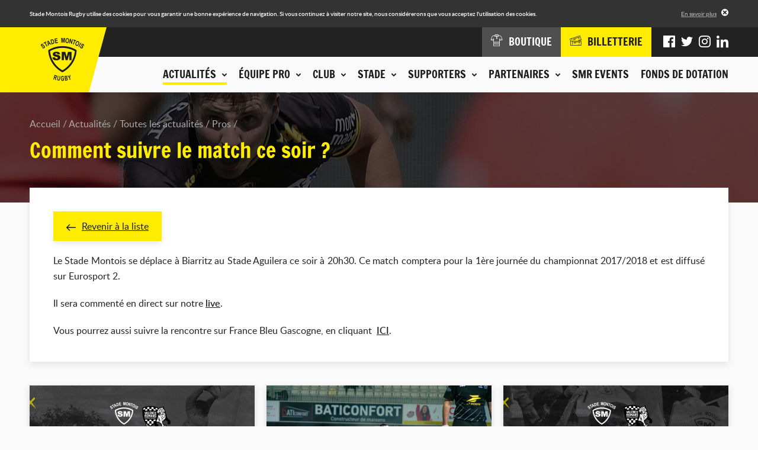

--- FILE ---
content_type: text/html; charset=UTF-8
request_url: https://www.stademontoisrugby.fr/actualites/toutes-les-actualites/pros/4526-comment-suivre-le-match-ce-soir.html
body_size: 7033
content:
<!DOCTYPE HTML>
<!--[if lte IE 8]>
<html class="oldie" lang="fr"> <![endif]-->
<!--[if gt IE 8]><!-->
<html lang="fr">
<!--<![endif]-->
<head>
    <meta charset="UTF-8"/>

    <title>Comment suivre le match ce soir ? - Stade Montois Rugby - Landes</title>

    <meta name="robots" content="all"/>

    <meta http-equiv="X-UA-Compatible" content="IE=edge,chrome=1"/>
    <meta name="viewport"
          content="initial-scale=1.0, maximum-scale=1.0, minimum-scale=1.0, user-scalable=no, width=device-width"/>
    <meta name="format-detection" content="telephone=no" />
    <meta name="google-site-verification" content="J4Oz2BpxRRrGnLmtnHm0obXDqi6JqpZrtCed_8MWjTA" />

            <!-- Hotjar Tracking Code for http://www.stademontoisrugby.fr/ -->
        <script>
            (function(h,o,t,j,a,r){
                h.hj=h.hj||function(){(h.hj.q=h.hj.q||[]).push(arguments)};
                h._hjSettings={hjid:1012058,hjsv:6};
                a=o.getElementsByTagName('head')[0];
                r=o.createElement('script');r.async=1;
                r.src=t+h._hjSettings.hjid+j+h._hjSettings.hjsv;
                a.appendChild(r);
            })(window,document,'https://static.hotjar.com/c/hotjar-','.js?sv=');
                    </script>
    
        <!-- assets -->
                                                            <link href="https://www.stademontoisrugby.fr/application/assets/css/style.min.css?201911131329" rel="stylesheet" type="text/css" />
                                                                                                <script type="text/javascript" src="https://www.stademontoisrugby.fr/application/assets/js/jquery.js"></script>
                                            <!-- end assets -->
    <!-- meta -->
    <meta name="description" content="Site officiel du Stade Montois, club de rugby landais : suivez les actualités et les Live matchs, consultez le calendrier, le classement et les résultats de la compétition, découvrez l'histoire du club et la composition de nos équipes." />
<meta name="keywords" content="stade montois rugby, stade montois, mont de marsan, rugby, pro d2, landes, landais" />

    <!-- end meta -->

    <link rel="shortcut icon" href="https://www.stademontoisrugby.fr/favicon.ico"/>
    <link rel="apple-touch-icon" href="https://www.stademontoisrugby.fr/apple-touch-icon.png"/>

            <link rel="canonical" href="https://www.stademontoisrugby.fr/actualites/toutes-les-actualites/pros/4526-comment-suivre-le-match-ce-soir.html" />
    </head>
<body>
<div class="cookies-alert">
    <div class="wrapper">
        <div class="cookies-alert-inner">
            <div class="cookies-alert-text">
                <p>Stade Montois Rugby utilise des cookies pour vous garantir une bonne expérience de navigation.
                    Si vous continuez à visiter notre site, nous considérerons que vous acceptez l'utilisation des
                    cookies.</p>
            </div>
            <div class="cookies-alert-link"><a href="https://www.stademontoisrugby.fr/mentions-legales.html">En savoir plus</a>
            </div>
            <button class="cookies-alert-close">&times;</button>
        </div>
    </div>
</div>

<header class="header">
    <div class="logo">

        <a href="https://www.stademontoisrugby.fr/">
            <img class="js-lazy" src="https://www.stademontoisrugby.fr/application/assets/img/pix.gif" width="1" height="1"
                 data-src-mobile="https://www.stademontoisrugby.fr/application/assets/img/logo-stade-montois-rugby_136.png"
                 data-width-mobile="68" data-height-mobile="67"
                 data-src-desktop="https://www.stademontoisrugby.fr/application/assets/img/logo-stade-montois-rugby_146.png"
                 data-width-desktop="73" data-height-desktop="73"
                 alt="Stade Montois Rugby"/>
        </a>

    </div>

    <button type="button" class="main-nav-toggler">Menu</button>

    <nav class="main-nav-container">
        <div class="main-nav-wrap">
            
            <ul class="main-nav">
                                                                <li class="active">
                        <span class="nav-header js-nav-opener"><button type="button"><span class="nav-header-inner">Actualités<span class="icon-chevron-2-down icon-pos-right"></span></span></button></span>
                        <div class="sub">
                                        <ul class="sub-nav">
                                                                <li>
                        <span>Actualités</span>
                                    <ul>
                                                                <li class="active">
                        <a href="https://www.stademontoisrugby.fr/actualites/toutes-les-actualites.html">Toutes les actualités</a>
                    </li>
                                                                                                                <li>
                            <a href="https://www.stademontoisrugby.fr/actualites/toutes-les-actualites/pros.html">Pros</a>
                        </li>
                                            <li>
                            <a href="https://www.stademontoisrugby.fr/actualites/toutes-les-actualites/club.html">Club</a>
                        </li>
                                            <li>
                            <a href="https://www.stademontoisrugby.fr/actualites/toutes-les-actualites/association.html">Association</a>
                        </li>
                                            <li>
                            <a href="https://www.stademontoisrugby.fr/actualites/toutes-les-actualites/espoirs.html">Espoirs</a>
                        </li>
                                            <li>
                            <a href="https://www.stademontoisrugby.fr/actualites/toutes-les-actualites/feminines.html">Féminines</a>
                        </li>
                                            <li>
                            <a href="https://www.stademontoisrugby.fr/actualites/toutes-les-actualites/jeunes.html">Jeunes</a>
                        </li>
                                            <li>
                            <a href="https://www.stademontoisrugby.fr/actualites/toutes-les-actualites/presse.html">Presse</a>
                        </li>
                                                                        </ul>
    
                    </li>
                                                                                                                                <li>
                        <span>Agenda du club</span>
                                    <ul>
                                                                <li>
                        <a href="https://www.stademontoisrugby.fr/actualites/agenda-du-club.html">Tous les événements</a>
                    </li>
                                                                                                                                <li>
                            <a href="https://www.stademontoisrugby.fr/actualites/agenda-du-club/pros.html">Pros</a>
                        </li>
                                            <li>
                            <a href="https://www.stademontoisrugby.fr/actualites/agenda-du-club/feminines.html">Féminines</a>
                        </li>
                                            <li>
                            <a href="https://www.stademontoisrugby.fr/actualites/agenda-du-club/espoirs.html">Espoirs</a>
                        </li>
                                            <li>
                            <a href="https://www.stademontoisrugby.fr/actualites/agenda-du-club/jeunes.html">Jeunes</a>
                        </li>
                                            <li>
                            <a href="https://www.stademontoisrugby.fr/actualites/agenda-du-club/smr.html">SMR</a>
                        </li>
                                            <li>
                            <a href="https://www.stademontoisrugby.fr/actualites/agenda-du-club/association.html">Association</a>
                        </li>
                                                        </ul>
    
                    </li>
                                                                                                                                <li>
                        <span>En direct</span>
                                    <ul>
                                                                <li>
                        <a href="https://www.stademontoisrugby.fr/equipe-pro/entrainements/planning.html">Planning des entrainements</a>
                    </li>
                                                                                                                                <li>
                        <a href="https://www.stademontoisrugby.fr/equipe-pro/championnat/calendrier-et-resultats.html">Calendrier et résultats pro</a>
                    </li>
                                                                                                                                <li>
                        <a href="https://www.stademontoisrugby.fr/club/espoirs/calendrier-et-resultats.html">Calendrier et résultats espoirs</a>
                    </li>
                                                                                    </ul>
    
                    </li>
                                                                                    </ul>
    
                        </div>
                    </li>
                                                                                                                                <li>
                        <span class="nav-header js-nav-opener"><button type="button"><span class="nav-header-inner">Équipe pro<span class="icon-chevron-2-down icon-pos-right"></span></span></button></span>
                        <div class="sub">
                                        <ul class="sub-nav">
                                                                <li>
                        <span>Effectif</span>
                                    <ul>
                                                                <li>
                        <a href="https://www.stademontoisrugby.fr/equipe-pro/effectif/joueurs.html">Joueurs</a>
                    </li>
                                                                                    </ul>
    
                    </li>
                                                                                                                                <li>
                        <span>Championnat</span>
                                    <ul>
                                                                <li>
                        <a href="https://www.stademontoisrugby.fr/equipe-pro/championnat/calendrier-et-resultats.html">Calendrier et résultats</a>
                    </li>
                                                                                                                                <li>
                        <a href="https://www.stademontoisrugby.fr/equipe-pro/championnat/classement.html">Classement</a>
                    </li>
                                                                                    </ul>
    
                    </li>
                                                                                                                                <li>
                        <span>Entraînements</span>
                                    <ul>
                                                                <li>
                        <a href="https://www.stademontoisrugby.fr/equipe-pro/entrainements/planning.html">Planning</a>
                    </li>
                                                                                    </ul>
    
                    </li>
                                                                                    </ul>
    
                        </div>
                    </li>
                                                                                                                                <li>
                        <span class="nav-header js-nav-opener"><button type="button"><span class="nav-header-inner">Club<span class="icon-chevron-2-down icon-pos-right"></span></span></button></span>
                        <div class="sub">
                                        <ul class="sub-nav">
                                                                <li>
                        <span>La SASP</span>
                                    <ul>
                                                                <li>
                        <a href="https://www.stademontoisrugby.fr/club/la-sasp/historique.html">Historique</a>
                    </li>
                                                                                                                                <li>
                        <a href="https://www.stademontoisrugby.fr/club/la-sasp/palmares.html">Palmarès</a>
                    </li>
                                                                                                                                <li>
                        <a href="https://www.stademontoisrugby.fr/club/la-sasp/organigramme.html">Organigramme</a>
                    </li>
                                                                                    </ul>
    
                    </li>
                                                                                                                                <li>
                        <span>FORMATION OF-CFA</span>
                                    <ul>
                                                                <li>
                        <a href="https://www.stademontoisrugby.fr/club/bpjeps/presentation.html">BPJEPS - TITRE PRO </a>
                    </li>
                                                                                                                                <li>
                        <a href="https://www.stademontoisrugby.fr/club/bpjeps/taxe-d-apprentissage.html">Taxe d'apprentissage</a>
                    </li>
                                                                                    </ul>
    
                    </li>
                                                                                                                                <li>
                        <span>Centre de formation</span>
                                    <ul>
                                                                <li>
                        <a href="https://www.stademontoisrugby.fr/club/centre-de-formation/presentation.html">Présentation</a>
                    </li>
                                                                                                                                <li>
                        <a href="https://www.stademontoisrugby.fr/club/centre-de-formation/joueurs.html">Joueurs</a>
                    </li>
                                                                                    </ul>
    
                    </li>
                                                                                                                                <li>
                        <span>Espoirs</span>
                                    <ul>
                                                                <li>
                        <a href="https://www.stademontoisrugby.fr/club/espoirs/joueurs.html">Joueurs</a>
                    </li>
                                                                                                                                <li>
                        <a href="https://www.stademontoisrugby.fr/club/espoirs/calendrier-et-resultats.html">Calendrier et résultats</a>
                    </li>
                                                                                    </ul>
    
                    </li>
                                                                                                                                <li>
                        <span>Equipes Jeunes</span>
                                    <ul>
                                                                <li>
                        <a href="https://www.stademontoisrugby.fr/club/equipes-jeunes/ecole-de-rugby.html">Ecole de Rugby</a>
                    </li>
                                                                                                                                <li>
                        <a href="https://www.stademontoisrugby.fr/club/equipes-jeunes-cadets-crabos.html">Cadets / Crabos</a>
                    </li>
                                                                                                                                <li>
                        <a href="https://www.stademontoisrugby.fr/club/equipes-jeunes/u16.html">Cadettes / Séniors Féminines</a>
                    </li>
                                                                                    </ul>
    
                    </li>
                                                                                                                                <li>
                        <span>L'association</span>
                                    <ul>
                                                                <li>
                        <a href="https://www.stademontoisrugby.fr/club/association/presentation.html">Présentation</a>
                    </li>
                                                                                                                                <li>
                        <a href="https://www.stademontoisrugby.fr/club/association/organigramme.html">Organigramme</a>
                    </li>
                                                                                    </ul>
    
                    </li>
                                                                                    </ul>
    
                        </div>
                    </li>
                                                                                                                                <li>
                        <span class="nav-header js-nav-opener"><button type="button"><span class="nav-header-inner">Stade<span class="icon-chevron-2-down icon-pos-right"></span></span></button></span>
                        <div class="sub">
                                        <ul class="sub-nav">
                                                                <li>
                        <span>Stade André et Guy Boniface</span>
                                    <ul>
                                                                <li>
                        <a href="https://www.stademontoisrugby.fr/stade/stade-guy-boniface/presentation.html">Présentation</a>
                    </li>
                                                                                                                                <li>
                        <a href="https://www.stademontoisrugby.fr/stade/stade-guy-boniface/venir-au-stade.html">Venir au stade</a>
                    </li>
                                                                                    </ul>
    
                    </li>
                                                                                                                                <li>
                        <span>Autour du stade</span>
                                    <ul>
                                                                <li>
                        <a href="https://www.stademontoisrugby.fr/stade/autour-du-stade/boutique.html">Boutique</a>
                    </li>
                                                                                                                                <li>
                        <a href="https://www.stademontoisrugby.fr/stade/autour-du-stade/espace-le-marsan.html">Espace Le Marsan</a>
                    </li>
                                                                                                                                <li>
                        <a href="https://www.stademontoisrugby.fr/stade/autour-du-stade/pubs.html">Pub Jaune et Noir</a>
                    </li>
                                                                                    </ul>
    
                    </li>
                                                                                    </ul>
    
                        </div>
                    </li>
                                                                                                                                <li>
                        <span class="nav-header js-nav-opener"><button type="button"><span class="nav-header-inner">Supporters<span class="icon-chevron-2-down icon-pos-right"></span></span></button></span>
                        <div class="sub">
                                        <ul class="sub-nav">
                                                                <li>
                        <span>En images</span>
                                    <ul>
                                                                <li>
                        <a href="https://www.stademontoisrugby.fr/supporters/en-images/phototheque.html">Photothèque</a>
                    </li>
                                                                                                                                <li>
                        <a href="https://www.stademontoisrugby.fr/supporters/en-images/smr-tv.html">SMR TV</a>
                    </li>
                                                                                    </ul>
    
                    </li>
                                                                                                                                                                        <li>
                        <span>Communauté</span>
                        <ul>
                                                            <li><a href="https://www.facebook.com/SM.Rugby.Pro/" title="Facebook" target="_blank">Facebook</a></li>
                                                                                        <li><a href="https://twitter.com/SMR_Rugby" title="Twitter" target="_blank">Twitter</a></li>
                                                                                        <li><a href="https://www.instagram.com/stademontoisrugby/?hl=fr" title="Instagram" target="_blank">Instagram</a></li>
                                                                                                                    <li><a href="https://www.linkedin.com/company/stade-montois-rugby/" title="LinkedIn" target="_blank">LinkedIn</a></li>
                                                    </ul>
                    </li>
                                                                                                                                                    <li>
                        <span>Animations</span>
                                    <ul>
                                                                <li>
                        <a href="https://www.stademontoisrugby.fr/supporters/animations/associations-de-supporters.html">Associations de supporters</a>
                    </li>
                                                                                                                                <li>
                        <a href="https://www.stademontoisrugby.fr/supporters/animations/buzoka.html">Buzoka</a>
                    </li>
                                                                                    </ul>
    
                    </li>
                                                                                    </ul>
    
                        </div>
                    </li>
                                                                                                                                <li>
                        <span class="nav-header js-nav-opener"><button type="button"><span class="nav-header-inner">Partenaires<span class="icon-chevron-2-down icon-pos-right"></span></span></button></span>
                        <div class="sub">
                                        <ul class="sub-nav">
                                                                <li>
                        <span>Nos partenaires</span>
                                    <ul>
                                                                <li>
                        <a href="https://www.stademontoisrugby.fr/partenaires/nos-partenaires/partenaires-majeurs.html">Partenaires majeurs</a>
                    </li>
                                                                                                                                <li>
                        <a href="https://www.stademontoisrugby.fr/partenaires/nos-partenaires/partenaires-officiels.html">Partenaires officiels</a>
                    </li>
                                                                                                                                <li>
                        <a href="https://www.stademontoisrugby.fr/partenaires/nos-partenaires/partenaires-institutionnels.html">Partenaires institutionnels</a>
                    </li>
                                                                                                                                <li>
                        <a href="https://www.stademontoisrugby.fr/partenaires/nos-partenaires/partenaires-premium.html">Partenaires Premium</a>
                    </li>
                                                                                                                                <li>
                        <a href="https://www.stademontoisrugby.fr/partenaires/nos-partenaires/medias-officiels.html">Medias officiels</a>
                    </li>
                                                                                                                                <li>
                        <a href="https://www.stademontoisrugby.fr/partenaires/nos-partenaires/club-des-partenaires.html">Club des partenaires</a>
                    </li>
                                                                                    </ul>
    
                    </li>
                                                                                                                                <li>
                        <span>Devenir partenaire</span>
                                    <ul>
                                                                <li>
                        <a href="https://www.stademontoisrugby.fr/partenaires/devenir-partenaire/formulaire.html">Formulaire de demande</a>
                    </li>
                                                                                    </ul>
    
                    </li>
                                                                                                                                <li class="highlighted">
                        <span>Espace partenaires</span>
                                    <ul>
                                                <li>
                        <a href="https://www.stademontoisrugby.fr/espace-partenaires/connexion.html">Connexion</a>
                    </li>
                                                    <li>
                        <a href="https://www.stademontoisrugby.fr/espace-partenaires/actualites.html">Actualités</a>
                    </li>
                                                                                                                                <li>
                        <a href="https://www.stademontoisrugby.fr/espace-partenaires/annuaire.html">Annuaire</a>
                    </li>
                                                                                                                                <li>
                        <a href="https://www.stademontoisrugby.fr/espace-partenaires/evenements.html">Evénements</a>
                    </li>
                                                                                    </ul>
    
                    </li>
                                                                                    </ul>
    
                        </div>
                    </li>
                                                                                                                                <li>
                        <span class="nav-header"><a class="nav-header-inner" href="https://www.stademontoisrugby.fr/stade/autour-du-stade/smr-events.html">SMR EVENTS</a></span>
                    </li>
                                                                                                                                <li>
                        <span class="nav-header"><a class="nav-header-inner" href="https://www.stademontoisrugby.fr/fonds-de-dotation.html">Fonds de dotation</a></span>
                    </li>
                                                                                    </ul>
    
            <div class="additional-nav">
                <div class="additional-nav-inner">
                    <ul class="shop-tickets-nav">
                        <li><a href="http://boutique.stademontoisrugby.fr" target="_blank"><span
                                        class="icon-clothes"></span><span class="label">Boutique</span></a></li>
                        <li class="shop">
                            <a href="http://billetterie.stademontoisrugby.fr" target="_blank"><span class="icon-tickets"></span><span class="label">Billetterie</span></a>
                        </li>
                    </ul>
                    <ul class="social-nav">
                                                    <li><a href="https://www.facebook.com/SM.Rugby.Pro/" title="Facebook" target="_blank"><span
                                            class="icon-facebook"></span></a></li>
                                                                            <li><a href="https://twitter.com/SMR_Rugby" title="Twitter" target="_blank"><span
                                            class="icon-twitter"></span></a></li>
                                                                            <li><a href="https://www.instagram.com/stademontoisrugby/?hl=fr" title="Instagram" target="_blank"><span
                                            class="icon-instagram"></span></a></li>
                                                                                                    <li><a href="https://www.linkedin.com/company/stade-montois-rugby/" title="LinkedIn" target="_blank"><span
                                            class="icon-linkedin"></span></a></li>
                                            </ul>
                </div>
            </div>
        </div>
    </nav>
</header>

<div class="page page-25">
    <div class="page-top">
                            <div class="img">
                <img class="js-lazy" src="https://www.stademontoisrugby.fr/application/assets/img/pix.gif" width="1" height="1"
                     data-src-mobile="https://www.stademontoisrugby.fr/application/uploads/idev_pages/idev_page_image/3/thumbs/thumb_640x120_en-tete-actualites.jpg" data-width-mobile="640"
                     data-height-mobile="120" data-src-tablet="https://www.stademontoisrugby.fr/application/uploads/idev_pages/idev_page_image/3/thumbs/thumb_960x185_en-tete-actualites.jpg"
                     data-width-tablet="960"
                     data-height-tablet="185" data-src-desktop="https://www.stademontoisrugby.fr/application/uploads/idev_pages/idev_page_image/3/thumbs/thumb_1600x185_en-tete-actualites.jpg"
                     data-width-desktop="1600" data-height-desktop="185" alt=""/>
            </div>
                <div class="wrapper">
                            <nav class="breadcrumb">
    <ul>
                                                                                                            <li>
                        <a href="https://www.stademontoisrugby.fr/">Accueil</a>
                    </li>
                                                                                                                                        <li>
                        <a href="https://www.stademontoisrugby.fr/actualites.html">Actualités</a>
                    </li>
                                                                                                                                                            <li>
                        <a href="https://www.stademontoisrugby.fr/actualites/toutes-les-actualites.html">Toutes les actualités</a>
                    </li>
                                                                                                                                        <li>
                        <a href="https://www.stademontoisrugby.fr/actualites/toutes-les-actualites/pros.html">Pros</a>
                    </li>
                                                                                                                                                                                </ul>
</nav>

<h1>Comment suivre le match ce soir ?</h1>                    </div>
    </div>

    <div class="page-main">
        <div class="wrapper">
                                    <div class="module">    <div class="std-block">
                    <p class="link-back"><a href="https://www.stademontoisrugby.fr/actualites/toutes-les-actualites.html"><span class="icon-arrow-left icon-pos-left"></span>Revenir à la liste</a></p>
                <p style="text-align: justify;">Le Stade Montois se d&eacute;place &agrave; Biarritz au Stade Aguilera ce soir&nbsp;&agrave; 20h30. Ce match comptera pour la 1&egrave;re journ&eacute;e du championnat 2017/2018 et est diffus&eacute; sur Eurosport 2.</p>
<p style="text-align: justify;">Il sera comment&eacute; en direct sur notre <a title="DIRECT BO vs SMR" href="/equipe-pro/championnat/calendrier-et-resultats/13.html" target="_blank"><strong>live</strong></a>.</p>
<p style="text-align: justify;">Vous pourrez aussi suivre la rencontre sur France Bleu Gascogne, en cliquant &nbsp;<a title="DIRECT BLEU GASCOGNE" href="https://www.francebleu.fr/gascogne" target="_blank"><strong>ICI</strong></a>.</p>
    </div>

            <div class="news-list">
                                                                    <ul>
                    <li>
                                <article>
                    <a href="https://www.stademontoisrugby.fr/actualites/toutes-les-actualites/pros/7633-smr-vrdr-l-analyse-de-notre-adversaire-du-jour.html?back_url=https%3A%2F%2Fwww.stademontoisrugby.fr%2Factualites%2Ftoutes-les-actualites.html">
                        <div class="img">
                                                            <img src="https://www.stademontoisrugby.fr/application/uploads/idev_news/7633/thumbs/thumb_380x244_banniere_-_analyse_adv_-_articles_web_1180x600px.jpg" width="380"
                                     height="244" alt="SMR-VRDR L&#039;analyse de notre adversaire du jour"/>
                                                        <div class="overlay"><span class="icon-arrow-right icon-pos-left"></span>Lire
                                l'article
                            </div>
                        </div>

                        <div class="text">
                            <time datetime="2026-01-13">13/01/2026</time>
                            <div class="tags"><span class="news-tag" style="background-color: #000000;">Pros</span></div>                            <h2>SMR-VRDR L&#039;analyse de notre adversaire du jour</h2>
                        </div>
                    </a>
                </article>
            </li>
                    <li>
                                <article>
                    <a href="https://www.stademontoisrugby.fr/actualites/toutes-les-actualites/pros/7635-smr-vs-vrdr-resume-du-match-18-13.html?back_url=https%3A%2F%2Fwww.stademontoisrugby.fr%2Factualites%2Ftoutes-les-actualites.html">
                        <div class="img">
                                                            <img src="https://www.stademontoisrugby.fr/application/uploads/idev_news/7635/thumbs/thumb_380x244_banniere_article_resume.png" width="380"
                                     height="244" alt="SMR vs VRDR | Résumé du match (18-13)"/>
                                                        <div class="overlay"><span class="icon-arrow-right icon-pos-left"></span>Lire
                                l'article
                            </div>
                        </div>

                        <div class="text">
                            <time datetime="2026-01-17">17/01/2026</time>
                            <div class="tags"><span class="news-tag" style="background-color: #000000;">Pros</span></div>                            <h2>SMR vs VRDR | Résumé du match (18-13)</h2>
                        </div>
                    </a>
                </article>
            </li>
                    <li>
                                <article>
                    <a href="https://www.stademontoisrugby.fr/actualites/toutes-les-actualites/pros/7634-smr-vrdr-la-compo.html?back_url=https%3A%2F%2Fwww.stademontoisrugby.fr%2Factualites%2Ftoutes-les-actualites.html">
                        <div class="img">
                                                            <img src="https://www.stademontoisrugby.fr/application/uploads/idev_news/7634/thumbs/thumb_380x244_banniere_-_la_composition.jpg" width="380"
                                     height="244" alt="SMR-VRDR | La Compo"/>
                                                        <div class="overlay"><span class="icon-arrow-right icon-pos-left"></span>Lire
                                l'article
                            </div>
                        </div>

                        <div class="text">
                            <time datetime="2026-01-15">15/01/2026</time>
                            <div class="tags"><span class="news-tag" style="background-color: #000000;">Pros</span></div>                            <h2>SMR-VRDR | La Compo</h2>
                        </div>
                    </a>
                </article>
            </li>
            </ul>

        </div>
    </div>
                                            </div>
    </div>

    </div>

<footer class="footer">
    <div class="footer-top">
        <div class="wrapper">
                            <div class="footer-message">
                    <div class="img">
                        <a href="/club/bpjeps/taxe-d-apprentissage.html">                            <img src="https://www.stademontoisrugby.fr/application/uploads/idev_pages/footer_message_image.png/thumbs/thumb_280x258_taxe-apprentissage.png" alt="" width="280" height="258" />
                        </a>                    </div>
                </div>
            
            <div class="footer-newsletter-social">
                <div id="footer-newsletter" class="footer-newsletter">
                    <h2>Ne restez pas sur la touche</h2>
<p class="label">Toute l'actualité du club est dans notre newsletter</p>
    <div class="form">
        <form id="newsletter-form" action="https://www.stademontoisrugby.fr/actualites/toutes-les-actualites/pros/4526-comment-suivre-le-match-ce-soir.html#footer-newsletter" enctype="application/x-www-form-urlencoded" method="post" name="newsletter" novalidate="novalidate">

        <div class="form-group form-row formField emailField"
       >

    
    <div class="controls col-sm-9">

        
        <input class="text form-control" type="email" name="newsletter_mail" id="newsletter_mail" value="" placeholder="Votre adresse e-mail" />

        
        
                
                    </div>
</div>


        <div class="nodisplay">
            <div class="form-group form-row formField inputField"
       >

    
    <div class="controls col-sm-9">

        
        <input class="text form-control" type="text" name="newsletter_fax" id="newsletter_fax" value="" />

        
        
                
                    </div>
</div>

        </div>

        
<span class="form-submit formField submitField">
    <button type="submit" class="btn btn-primary btn_save" name="newsletter_submit" id="newsletter_submit" value=""><span class="icon-mail"></span></button>
</span>



        <div class="form-group form-row formField hiddenField"
       >

    
    <div class="controls">

        
        <input class="text form-control" type="hidden" name="newsletter_is_submitted" id="newsletter_is_submitted" value="1" />

        
        
                
                    </div>
</div>
</form>
    </div>

                </div>

                                    <div class="footer-social">
                        <h2>Rejoignez l'équipe</h2>

                        <p class="label">Suivez-nous sur :</p>
                        <ul>
                                                            <li><a href="https://www.facebook.com/SM.Rugby.Pro/" title="Facebook" target="_blank"><span
                                                class="icon-facebook"></span></a></li>
                                                                                        <li><a href="https://twitter.com/SMR_Rugby" title="Twitter" target="_blank"><span
                                                class="icon-twitter"></span></a></li>
                                                                                        <li><a href="https://www.instagram.com/stademontoisrugby/?hl=fr" title="Instagram" target="_blank"><span
                                                class="icon-instagram"></span></a></li>
                                                                                                                    <li><a href="https://www.linkedin.com/company/stade-montois-rugby/" title="LinkedIn" target="_blank"><span
                                                class="icon-linkedin"></span></a></li>
                                                    </ul>
                    </div>
                
            </div>
        </div>
    </div>
    <div class="footer-middle">
        <div class="wrapper">
            <div class="footer-partners">
                <div class="wrap">
                        <ul>
                                    <li>
                    <a href="http://www.landes.fr" target="_blank">
                        <img class="color" src="https://www.stademontoisrugby.fr/application/uploads/idev_partner/14/logo-landes1.png" width="140" height="74" alt="Logo CONSEIL DEPARTEMENTAL DES LANDES"/>
                        <img class="bw" src="https://www.stademontoisrugby.fr/application/uploads/idev_partner/14/logo-landes-nb1.png" width="140" height="74" alt="Logo CONSEIL DEPARTEMENTAL DES LANDES"/>
                    </a>
                </li>
                                                <li>
                    <a href="http://www.delpeyrat.fr" target="_blank">
                        <img class="color" src="https://www.stademontoisrugby.fr/application/uploads/idev_partner/9/logo_delpeyrat_avec_fond_transparent1.png" width="140" height="74" alt="Logo DELPEYRAT"/>
                        <img class="bw" src="https://www.stademontoisrugby.fr/application/uploads/idev_partner/9/logo_delpeyrat_avec_fond_transparent2.png" width="140" height="74" alt="Logo DELPEYRAT"/>
                    </a>
                </li>
                                                <li>
                    <a href="http://www.altaeimmo.fr" target="_blank">
                        <img class="color" src="https://www.stademontoisrugby.fr/application/uploads/idev_partner/8/eovest_promotion1.jpeg" width="140" height="74" alt="Logo EOVEST PROMOTION (ALTAE)"/>
                        <img class="bw" src="https://www.stademontoisrugby.fr/application/uploads/idev_partner/8/design_sans_titre_9_.png" width="140" height="74" alt="Logo EOVEST PROMOTION (ALTAE)"/>
                    </a>
                </li>
                                                <li>
                    <a href="https://www.jardiland.com/magasins/magasin-saint-pierre-du-mont" target="_blank">
                        <img class="color" src="https://www.stademontoisrugby.fr/application/uploads/idev_partner/350/logo_jld_blocmarque_signature_q1.jpg" width="140" height="74" alt="Logo JARDILAND"/>
                        <img class="bw" src="https://www.stademontoisrugby.fr/application/uploads/idev_partner/350/logo_jdl_noir_et_blanc_site.png" width="140" height="74" alt="Logo JARDILAND"/>
                    </a>
                </li>
                                                <li>
                    <a href="http://www.montdemarsan-agglo.fr/" target="_blank">
                        <img class="color" src="https://www.stademontoisrugby.fr/application/uploads/idev_partner/15/agglo2022_cmjn_page-0001-removebg-preview_1_.png" width="140" height="74" alt="Logo MONT DE MARSAN AGGLOMERATION "/>
                        <img class="bw" src="https://www.stademontoisrugby.fr/application/uploads/idev_partner/15/agglo2022_page-0001-removebg-preview.png" width="140" height="74" alt="Logo MONT DE MARSAN AGGLOMERATION "/>
                    </a>
                </li>
                                                <li>
                    <a href="http://www.profilplus.fr/agence/42-mont-de-marsan" target="_blank">
                        <img class="color" src="https://www.stademontoisrugby.fr/application/uploads/idev_partner/23/footer_pedarre_couleur.png" width="140" height="74" alt="Logo PÉDARRÉ PNEUS"/>
                        <img class="bw" src="https://www.stademontoisrugby.fr/application/uploads/idev_partner/23/footer_pedarre.png" width="140" height="74" alt="Logo PÉDARRÉ PNEUS"/>
                    </a>
                </li>
                                                <li>
                    <a href="http://www.nouvelle-aquitaine.fr" target="_blank">
                        <img class="color" src="https://www.stademontoisrugby.fr/application/uploads/idev_partner/16/logo_na_horiz_quadri_2019.jpg" width="140" height="74" alt="Logo RÉGION NOUVELLE AQUITAINE"/>
                        <img class="bw" src="https://www.stademontoisrugby.fr/application/uploads/idev_partner/16/logo_na_horiz_blanc_2019.png" width="140" height="74" alt="Logo RÉGION NOUVELLE AQUITAINE"/>
                    </a>
                </li>
                                                <li>
                    <a href="http://www.stef.com/" target="_blank">
                        <img class="color" src="https://www.stademontoisrugby.fr/application/uploads/idev_partner/12/logo-stef.png" width="140" height="74" alt="Logo STEF TRANSPORT SAINT-SEVER"/>
                        <img class="bw" src="https://www.stademontoisrugby.fr/application/uploads/idev_partner/12/logo-stef-nb.png" width="140" height="74" alt="Logo STEF TRANSPORT SAINT-SEVER"/>
                    </a>
                </li>
                                                <li>
                    <a href="http://www.montdemarsan.fr/" target="_blank">
                        <img class="color" src="https://www.stademontoisrugby.fr/application/uploads/idev_partner/17/ville2022_cmjn_page-0001-removebg-preview.png" width="140" height="74" alt="Logo VILLE DE MONT-DE-MARSAN"/>
                        <img class="bw" src="https://www.stademontoisrugby.fr/application/uploads/idev_partner/17/ville2022_noir_page-0001-removebg-preview.png" width="140" height="74" alt="Logo VILLE DE MONT-DE-MARSAN"/>
                    </a>
                </li>
                        </ul>

                </div>
            </div>
            <script>
                jQuery(function ($) {
                    var items = {
                        mobile: 2,
                        tablet: 4,
                        desktop: 6,
                        large: 6
                    };
                    var footerPartners = $('.footer-partners');
                    Responsive.registerAll(function (mode) {
                        footerPartners.slideshow({
                            delay: 2000,
                            nbItems: items[mode],
                            infinite: true
                        });
                    }, function () {
                        footerPartners.trigger('slideshow-destroy');
                    });

                });
            </script>
        </div>
    </div>

    
    <div class="footer-bottom">
        <div class="wrapper">
            <nav class="footer-nav">
                
            <ul>
                            <li class="active">
                                            <span>Actualités</span>
                                    <ul>
                            <li class="active">
                                            <a href="https://www.stademontoisrugby.fr/actualites/toutes-les-actualites.html">Toutes les actualités</a>
                            
                                    </li>
                            <li>
                                            <a href="https://www.stademontoisrugby.fr/actualites/agenda-du-club.html">Tous les événements</a>
                            
                                    </li>
                    </ul>
    
                                    </li>
                            <li>
                                            <span>Équipe pro</span>
                                    <ul>
                            <li>
                                            <a href="https://www.stademontoisrugby.fr/equipe-pro/effectif/joueurs.html">Joueurs</a>
                            
                                    </li>
                            <li>
                                            <a href="https://www.stademontoisrugby.fr/equipe-pro/championnat/calendrier-et-resultats.html">Calendrier et résultats</a>
                            
                                    </li>
                            <li>
                                            <a href="https://www.stademontoisrugby.fr/equipe-pro/championnat/stats-et-homme-du-match.html">Stats et homme du match</a>
                            
                                    </li>
                            <li>
                                            <a href="https://www.stademontoisrugby.fr/equipe-pro/championnat/classement.html">Classement</a>
                            
                                    </li>
                    </ul>
    
                                    </li>
                            <li>
                                            <span>Club</span>
                                    <ul>
                            <li>
                                            <a href="https://www.stademontoisrugby.fr/club/la-sasp.html">La SASP</a>
                            
                                    </li>
                            <li>
                                            <a href="https://www.stademontoisrugby.fr/club/association.html">L'association</a>
                            
                                    </li>
                            <li>
                                            <a href="https://www.stademontoisrugby.fr/club/bpjeps.html">FORMATION OF-CFA</a>
                            
                                    </li>
                            <li>
                                            <a href="https://www.stademontoisrugby.fr/club/centre-de-formation.html">Centre de formation</a>
                            
                                    </li>
                            <li>
                                            <a href="https://www.stademontoisrugby.fr/club/espoirs.html">Espoirs</a>
                            
                                    </li>
                            <li>
                                            <a href="https://www.stademontoisrugby.fr/club/feminines.html">Féminines</a>
                            
                                    </li>
                            <li>
                                            <a href="https://www.stademontoisrugby.fr/club/equipes-jeunes.html">Equipes Jeunes</a>
                            
                                    </li>
                    </ul>
    
                                    </li>
                            <li>
                                            <span>Stade</span>
                                    <ul>
                            <li>
                                            <a href="https://www.stademontoisrugby.fr/stade/stade-guy-boniface/presentation.html">Présentation</a>
                            
                                    </li>
                            <li>
                                            <a href="https://www.stademontoisrugby.fr/stade/stade-guy-boniface/venir-au-stade.html">Venir au stade</a>
                            
                                    </li>
                            <li>
                                            <a href="https://www.stademontoisrugby.fr/stade/autour-du-stade/boutique.html">Boutique</a>
                            
                                    </li>
                            <li>
                                            <a href="https://www.stademontoisrugby.fr/stade/autour-du-stade/espace-le-marsan.html">Espace Le Marsan</a>
                            
                                    </li>
                            <li>
                                            <a href="https://www.stademontoisrugby.fr/stade/autour-du-stade/smr-events.html">SMR EVENTS</a>
                            
                                    </li>
                    </ul>
    
                                    </li>
                            <li>
                                            <span>Supporters</span>
                                    <ul>
                            <li>
                                            <a href="https://www.stademontoisrugby.fr/supporters/en-images/smr-tv.html">SMR TV</a>
                            
                                    </li>
                            <li>
                                            <a href="https://www.stademontoisrugby.fr/supporters/en-images/phototheque.html">Photothèque</a>
                            
                                    </li>
                            <li>
                                            <a href="https://www.stademontoisrugby.fr/supporters/animations/buzoka.html">Buzoka</a>
                            
                                    </li>
                    </ul>
    
                                    </li>
                            <li>
                                            <span>Partenaires</span>
                                    <ul>
                            <li>
                                            <a href="https://www.stademontoisrugby.fr/nos-partenaires.html">Nos partenaires</a>
                            
                                    </li>
                            <li>
                                            <a href="https://www.stademontoisrugby.fr/partenaires/devenir-partenaire.html">Devenir partenaire</a>
                            
                                    </li>
                            <li>
                                            <a href="https://www.stademontoisrugby.fr/espace-partenaires.html">Espace partenaires</a>
                            
                                    </li>
                    </ul>
    
                                    </li>
                    </ul>
    

            </nav>
        </div>
    </div>
    <div class="footer-copy">
        <div class="wrapper">
            <nav class="nav">
                <ul>
                    <li><a href="https://www.stademontoisrugby.fr/contact.html">Contact</a></li>
                    <li><a href="http://billetterie.stademontoisrugby.fr" target="_blank">Billetterie</a></li>
                    <li><a href="https://www.stademontoisrugby.fr/mentions-legales.html">Mentions légales</a></li>
                </ul>
            </nav>
            <p class="copy">
                                &copy; Stade Montois Rugby 2026
            </p>
        </div>
    </div>
</footer>

    <!-- assets -->
                                                            <script type="text/javascript" src="https://www.stademontoisrugby.fr/application/assets/js/responsive.js"></script>
                                    <script type="text/javascript" src="https://www.stademontoisrugby.fr/application/assets/js/global.min.js?201911131329"></script>
                                            <!-- end assets -->



    <script>
        (function(i,s,o,g,r,a,m){i['GoogleAnalyticsObject']=r;i[r]=i[r]||function(){
            (i[r].q=i[r].q||[]).push(arguments)},i[r].l=1*new Date();a=s.createElement(o),
            m=s.getElementsByTagName(o)[0];a.async=1;a.src=g;m.parentNode.insertBefore(a,m)
        })(window,document,'script','https://www.google-analytics.com/analytics.js','ga');
        ga('create', 'UA-106658792-1', 'auto');
        ga('send', 'pageview');
    </script>

</body>
</html>
